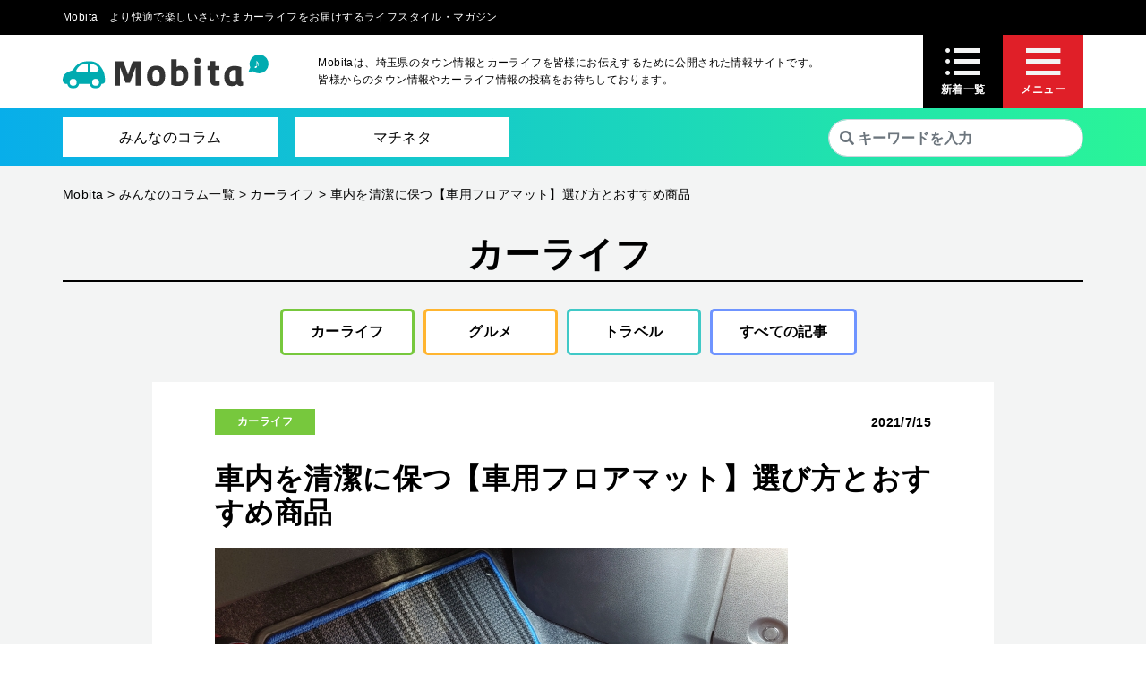

--- FILE ---
content_type: text/html; charset=UTF-8
request_url: https://mobita.jp/car/%E8%BB%8A%E5%86%85%E3%82%92%E6%B8%85%E6%BD%94%E3%81%AB%E4%BF%9D%E3%81%A4%E3%80%90%E8%BB%8A%E7%94%A8%E3%83%95%E3%83%AD%E3%82%A2%E3%83%9E%E3%83%83%E3%83%88%E3%80%91%E9%81%B8%E3%81%B3%E6%96%B9%E3%81%A8/
body_size: 8775
content:
<!DOCTYPE html>
<html lang="jp">
<head>
    <meta charset="UTF-8">
    
    <meta name="format-detection" content="telephone=no">
    <link rel="shortcut icon" href="https://mobita.jp/wp-content/themes/mobita/common/images/favicon.ico">
    <meta content="width=device-width,initial-scale=1, minimum-scale=1, maximum-scale=1.5, user-scalable=no" name="viewport">
    <link rel="stylesheet" href="https://mobita.jp/wp-content/themes/mobita/common/css/bootstrap.css">
    <link rel="stylesheet" href="https://use.fontawesome.com/releases/v5.0.8/css/solid.css"
          integrity="sha384-v2Tw72dyUXeU3y4aM2Y0tBJQkGfplr39mxZqlTBDUZAb9BGoC40+rdFCG0m10lXk" crossorigin="anonymous">
    <link rel="stylesheet" href="https://use.fontawesome.com/releases/v5.0.8/css/fontawesome.css"
          integrity="sha384-q3jl8XQu1OpdLgGFvNRnPdj5VIlCvgsDQTQB6owSOHWlAurxul7f+JpUOVdAiJ5P" crossorigin="anonymous">
    <link href="https://fonts.googleapis.com/css?family=Montserrat:700i" rel="stylesheet">
    <script type="text/javascript" src="https://mobita.jp/wp-content/themes/mobita/common/js/jquery-3.3.1.min.js"></script>
    <script type="text/javascript" src="https://mobita.jp/wp-content/themes/mobita/common/js/popper.min.js"></script>
    <script type="text/javascript" src="https://mobita.jp/wp-content/themes/mobita/common/js/bootstrap.min.js"></script>
    <script type="text/javascript" src="https://mobita.jp/wp-content/themes/mobita/common/js/hiraku.min.js"></script>
    <script type="text/javascript" src="https://mobita.jp/wp-content/themes/mobita/common/js/jquery.bxslider.min.js"></script>

    <script>
        $(document).ready(function () {
            var headerHight = 74;
            var urlHash = location.hash;
            if (urlHash) {
                $('body,html').stop().scrollTop(0);
                setTimeout(function () {
                    scrollToAnker(urlHash);
                }, 100);
            }

            $('.my-link').click(function () {
                var href = $(this).attr("href");
                var hash = href == "#" || href == "" ? 'html' : href;
                scrollToAnker(hash);
                return false;
            });

            function scrollToAnker(hash) {
                var target = $(hash);
                var position = target.offset().top - headerHight;
                $('body,html').stop().animate({scrollTop: position}, 500);
            }
        })
    </script>
    <script>
        $(document).ready(function () {
            var headerHight = 0;
            var urlHash = location.hash;
            if (urlHash) {
                $('body,html').stop().scrollTop(0);
                setTimeout(function () {
                    scrollToAnker(urlHash);
                }, 100);
            }

            $('.my-link').click(function () {
                var href = $(this).attr("href");
                var hash = href == "#" || href == "" ? 'html' : href;
                scrollToAnker(hash);
                return false;
            });

            function scrollToAnker(hash) {
                var target = $(hash);
                var position = target.offset().top - headerHight;
                $('body,html').stop().animate({scrollTop: position}, 500);
            }
        })

        $(function () {
            $(".index-price-box-title").on("click", function () {
                $(this).next().stop().slideToggle();
                $(this).stop().toggleClass("icon");
            });
        });
        $(function () {
            var topBtn = $('.fix-nav,.page-top');
            topBtn.hide();
            $(window).scroll(function () {
                if ($(this).scrollTop() > 200) {
                    topBtn.fadeIn();
                } else {
                    topBtn.fadeOut();
                }
            });
            $("#offcanvas-btn-right,#offcanvas-btn-sp").on("click", function () {
                $("#gr-menu").stop().toggleClass("block");
            });
            $("#gr-menu-close").on("click", function () {
                $("#gr-menu").stop().removeClass("block");
            });
        });
    </script>
    
		<!-- All in One SEO 4.1.6.2 -->
		<title>車内を清潔に保つ【車用フロアマット】選び方とおすすめ商品 | Mobita</title>
		<meta name="robots" content="max-image-preview:large" />
		<link rel="canonical" href="https://mobita.jp/car/%e8%bb%8a%e5%86%85%e3%82%92%e6%b8%85%e6%bd%94%e3%81%ab%e4%bf%9d%e3%81%a4%e3%80%90%e8%bb%8a%e7%94%a8%e3%83%95%e3%83%ad%e3%82%a2%e3%83%9e%e3%83%83%e3%83%88%e3%80%91%e9%81%b8%e3%81%b3%e6%96%b9%e3%81%a8/" />
		<script type="application/ld+json" class="aioseo-schema">
			{"@context":"https:\/\/schema.org","@graph":[{"@type":"WebSite","@id":"https:\/\/mobita.jp\/#website","url":"https:\/\/mobita.jp\/","name":"Mobita","inLanguage":"ja","publisher":{"@id":"https:\/\/mobita.jp\/#organization"}},{"@type":"Organization","@id":"https:\/\/mobita.jp\/#organization","name":"Mobita","url":"https:\/\/mobita.jp\/"},{"@type":"BreadcrumbList","@id":"https:\/\/mobita.jp\/car\/%e8%bb%8a%e5%86%85%e3%82%92%e6%b8%85%e6%bd%94%e3%81%ab%e4%bf%9d%e3%81%a4%e3%80%90%e8%bb%8a%e7%94%a8%e3%83%95%e3%83%ad%e3%82%a2%e3%83%9e%e3%83%83%e3%83%88%e3%80%91%e9%81%b8%e3%81%b3%e6%96%b9%e3%81%a8\/#breadcrumblist","itemListElement":[{"@type":"ListItem","@id":"https:\/\/mobita.jp\/#listItem","position":1,"item":{"@type":"WebPage","@id":"https:\/\/mobita.jp\/","name":"\u30db\u30fc\u30e0","description":"Mobita\u306f\u3001\u57fc\u7389\u770c\u306e\u30bf\u30a6\u30f3\u60c5\u5831\u3068\u30ab\u30fc\u30e9\u30a4\u30d5\u3092\u7686\u69d8\u306b\u304a\u4f1d\u3048\u3059\u308b\u305f\u3081\u306b\u516c\u958b\u3055\u308c\u305f\u60c5\u5831\u30b5\u30a4\u30c8\u3067\u3059\u3002\u7686\u69d8\u304b\u3089\u306e\u30bf\u30a6\u30f3\u60c5\u5831\u3084\u30ab\u30fc\u30e9\u30a4\u30d5\u60c5\u5831\u306e\u6295\u7a3f\u3092\u304a\u5f85\u3061\u3057\u3066\u304a\u308a\u307e\u3059\u3002","url":"https:\/\/mobita.jp\/"},"nextItem":"https:\/\/mobita.jp\/car\/#listItem"},{"@type":"ListItem","@id":"https:\/\/mobita.jp\/car\/#listItem","position":2,"item":{"@type":"WebPage","@id":"https:\/\/mobita.jp\/car\/","name":"\u30ab\u30fc\u30e9\u30a4\u30d5","url":"https:\/\/mobita.jp\/car\/"},"nextItem":"https:\/\/mobita.jp\/car\/%e8%bb%8a%e5%86%85%e3%82%92%e6%b8%85%e6%bd%94%e3%81%ab%e4%bf%9d%e3%81%a4%e3%80%90%e8%bb%8a%e7%94%a8%e3%83%95%e3%83%ad%e3%82%a2%e3%83%9e%e3%83%83%e3%83%88%e3%80%91%e9%81%b8%e3%81%b3%e6%96%b9%e3%81%a8\/#listItem","previousItem":"https:\/\/mobita.jp\/#listItem"},{"@type":"ListItem","@id":"https:\/\/mobita.jp\/car\/%e8%bb%8a%e5%86%85%e3%82%92%e6%b8%85%e6%bd%94%e3%81%ab%e4%bf%9d%e3%81%a4%e3%80%90%e8%bb%8a%e7%94%a8%e3%83%95%e3%83%ad%e3%82%a2%e3%83%9e%e3%83%83%e3%83%88%e3%80%91%e9%81%b8%e3%81%b3%e6%96%b9%e3%81%a8\/#listItem","position":3,"item":{"@type":"WebPage","@id":"https:\/\/mobita.jp\/car\/%e8%bb%8a%e5%86%85%e3%82%92%e6%b8%85%e6%bd%94%e3%81%ab%e4%bf%9d%e3%81%a4%e3%80%90%e8%bb%8a%e7%94%a8%e3%83%95%e3%83%ad%e3%82%a2%e3%83%9e%e3%83%83%e3%83%88%e3%80%91%e9%81%b8%e3%81%b3%e6%96%b9%e3%81%a8\/","name":"\u8eca\u5185\u3092\u6e05\u6f54\u306b\u4fdd\u3064\u3010\u8eca\u7528\u30d5\u30ed\u30a2\u30de\u30c3\u30c8\u3011\u9078\u3073\u65b9\u3068\u304a\u3059\u3059\u3081\u5546\u54c1","url":"https:\/\/mobita.jp\/car\/%e8%bb%8a%e5%86%85%e3%82%92%e6%b8%85%e6%bd%94%e3%81%ab%e4%bf%9d%e3%81%a4%e3%80%90%e8%bb%8a%e7%94%a8%e3%83%95%e3%83%ad%e3%82%a2%e3%83%9e%e3%83%83%e3%83%88%e3%80%91%e9%81%b8%e3%81%b3%e6%96%b9%e3%81%a8\/"},"previousItem":"https:\/\/mobita.jp\/car\/#listItem"}]},{"@type":"Person","@id":"https:\/\/mobita.jp\/author\/mobita\/#author","url":"https:\/\/mobita.jp\/author\/mobita\/","name":"mobita","image":{"@type":"ImageObject","@id":"https:\/\/mobita.jp\/car\/%e8%bb%8a%e5%86%85%e3%82%92%e6%b8%85%e6%bd%94%e3%81%ab%e4%bf%9d%e3%81%a4%e3%80%90%e8%bb%8a%e7%94%a8%e3%83%95%e3%83%ad%e3%82%a2%e3%83%9e%e3%83%83%e3%83%88%e3%80%91%e9%81%b8%e3%81%b3%e6%96%b9%e3%81%a8\/#authorImage","url":"https:\/\/secure.gravatar.com\/avatar\/ad63dad2afca5cd2918734cd44489de5?s=96&d=mm&r=g","width":96,"height":96,"caption":"mobita"}},{"@type":"WebPage","@id":"https:\/\/mobita.jp\/car\/%e8%bb%8a%e5%86%85%e3%82%92%e6%b8%85%e6%bd%94%e3%81%ab%e4%bf%9d%e3%81%a4%e3%80%90%e8%bb%8a%e7%94%a8%e3%83%95%e3%83%ad%e3%82%a2%e3%83%9e%e3%83%83%e3%83%88%e3%80%91%e9%81%b8%e3%81%b3%e6%96%b9%e3%81%a8\/#webpage","url":"https:\/\/mobita.jp\/car\/%e8%bb%8a%e5%86%85%e3%82%92%e6%b8%85%e6%bd%94%e3%81%ab%e4%bf%9d%e3%81%a4%e3%80%90%e8%bb%8a%e7%94%a8%e3%83%95%e3%83%ad%e3%82%a2%e3%83%9e%e3%83%83%e3%83%88%e3%80%91%e9%81%b8%e3%81%b3%e6%96%b9%e3%81%a8\/","name":"\u8eca\u5185\u3092\u6e05\u6f54\u306b\u4fdd\u3064\u3010\u8eca\u7528\u30d5\u30ed\u30a2\u30de\u30c3\u30c8\u3011\u9078\u3073\u65b9\u3068\u304a\u3059\u3059\u3081\u5546\u54c1 | Mobita","inLanguage":"ja","isPartOf":{"@id":"https:\/\/mobita.jp\/#website"},"breadcrumb":{"@id":"https:\/\/mobita.jp\/car\/%e8%bb%8a%e5%86%85%e3%82%92%e6%b8%85%e6%bd%94%e3%81%ab%e4%bf%9d%e3%81%a4%e3%80%90%e8%bb%8a%e7%94%a8%e3%83%95%e3%83%ad%e3%82%a2%e3%83%9e%e3%83%83%e3%83%88%e3%80%91%e9%81%b8%e3%81%b3%e6%96%b9%e3%81%a8\/#breadcrumblist"},"author":"https:\/\/mobita.jp\/author\/mobita\/#author","creator":"https:\/\/mobita.jp\/author\/mobita\/#author","image":{"@type":"ImageObject","@id":"https:\/\/mobita.jp\/#mainImage","url":"https:\/\/mobita.jp\/wp-content\/uploads\/2021\/06\/1-3.jpg","width":640,"height":360},"primaryImageOfPage":{"@id":"https:\/\/mobita.jp\/car\/%e8%bb%8a%e5%86%85%e3%82%92%e6%b8%85%e6%bd%94%e3%81%ab%e4%bf%9d%e3%81%a4%e3%80%90%e8%bb%8a%e7%94%a8%e3%83%95%e3%83%ad%e3%82%a2%e3%83%9e%e3%83%83%e3%83%88%e3%80%91%e9%81%b8%e3%81%b3%e6%96%b9%e3%81%a8\/#mainImage"},"datePublished":"2021-07-15T04:00:54+00:00","dateModified":"2021-07-09T02:19:32+00:00"},{"@type":"Article","@id":"https:\/\/mobita.jp\/car\/%e8%bb%8a%e5%86%85%e3%82%92%e6%b8%85%e6%bd%94%e3%81%ab%e4%bf%9d%e3%81%a4%e3%80%90%e8%bb%8a%e7%94%a8%e3%83%95%e3%83%ad%e3%82%a2%e3%83%9e%e3%83%83%e3%83%88%e3%80%91%e9%81%b8%e3%81%b3%e6%96%b9%e3%81%a8\/#article","name":"\u8eca\u5185\u3092\u6e05\u6f54\u306b\u4fdd\u3064\u3010\u8eca\u7528\u30d5\u30ed\u30a2\u30de\u30c3\u30c8\u3011\u9078\u3073\u65b9\u3068\u304a\u3059\u3059\u3081\u5546\u54c1 | Mobita","inLanguage":"ja","headline":"\u8eca\u5185\u3092\u6e05\u6f54\u306b\u4fdd\u3064\u3010\u8eca\u7528\u30d5\u30ed\u30a2\u30de\u30c3\u30c8\u3011\u9078\u3073\u65b9\u3068\u304a\u3059\u3059\u3081\u5546\u54c1","author":{"@id":"https:\/\/mobita.jp\/author\/mobita\/#author"},"publisher":{"@id":"https:\/\/mobita.jp\/#organization"},"datePublished":"2021-07-15T04:00:54+00:00","dateModified":"2021-07-09T02:19:32+00:00","articleSection":"\u30ab\u30fc\u30e9\u30a4\u30d5","mainEntityOfPage":{"@id":"https:\/\/mobita.jp\/car\/%e8%bb%8a%e5%86%85%e3%82%92%e6%b8%85%e6%bd%94%e3%81%ab%e4%bf%9d%e3%81%a4%e3%80%90%e8%bb%8a%e7%94%a8%e3%83%95%e3%83%ad%e3%82%a2%e3%83%9e%e3%83%83%e3%83%88%e3%80%91%e9%81%b8%e3%81%b3%e6%96%b9%e3%81%a8\/#webpage"},"isPartOf":{"@id":"https:\/\/mobita.jp\/car\/%e8%bb%8a%e5%86%85%e3%82%92%e6%b8%85%e6%bd%94%e3%81%ab%e4%bf%9d%e3%81%a4%e3%80%90%e8%bb%8a%e7%94%a8%e3%83%95%e3%83%ad%e3%82%a2%e3%83%9e%e3%83%83%e3%83%88%e3%80%91%e9%81%b8%e3%81%b3%e6%96%b9%e3%81%a8\/#webpage"},"image":{"@type":"ImageObject","@id":"https:\/\/mobita.jp\/#articleImage","url":"https:\/\/mobita.jp\/wp-content\/uploads\/2021\/06\/1-3.jpg","width":640,"height":360}}]}
		</script>
		<!-- All in One SEO -->

<link rel='dns-prefetch' href='//ajaxzip3.github.io' />
<link rel='dns-prefetch' href='//s.w.org' />
<link rel='stylesheet' id='wp-block-library-css'  href='https://mobita.jp/wp-includes/css/dist/block-library/style.min.css?ver=5.0.22' type='text/css' media='all' />
<link rel='stylesheet' id='ez-icomoon-css'  href='https://mobita.jp/wp-content/plugins/easy-table-of-contents/vendor/icomoon/style.min.css?ver=2.0.27' type='text/css' media='all' />
<link rel='stylesheet' id='ez-toc-css'  href='https://mobita.jp/wp-content/plugins/easy-table-of-contents/assets/css/screen.min.css?ver=2.0.27' type='text/css' media='all' />
<style id='ez-toc-inline-css' type='text/css'>
div#ez-toc-container p.ez-toc-title {font-size: 120%;}div#ez-toc-container p.ez-toc-title {font-weight: 500;}div#ez-toc-container ul li {font-size: 95%;}div#ez-toc-container nav ul ul li ul li {font-size: 90%!important;}div#ez-toc-container {background: #fcf8e3;border: 1px solid #000000;width: 100%;}div#ez-toc-container p.ez-toc-title {color: #000000;}div#ez-toc-container ul.ez-toc-list a {color: #428bca;}div#ez-toc-container ul.ez-toc-list a:hover {color: #2a6496;}div#ez-toc-container ul.ez-toc-list a:visited {color: #428bca;}
</style>
<script type='text/javascript' src='https://mobita.jp/wp-includes/js/jquery/jquery.js?ver=1.12.4'></script>
<link rel='https://api.w.org/' href='https://mobita.jp/wp-json/' />
<link rel='prev' title='夏場に増えやすいタイヤのバースト事故。パンクとの違いや予防と対処法' href='https://mobita.jp/car/3-%e5%a4%8f%e5%a0%b4%e3%81%ab%e5%a2%97%e3%81%88%e3%82%84%e3%81%99%e3%81%84%e3%82%bf%e3%82%a4%e3%83%a4%e3%81%ae%e3%83%8f%e3%82%99%e3%83%bc%e3%82%b9%e3%83%88%e4%ba%8b%e6%95%85%e3%80%82%e3%83%8f%e3%82%9a/' />
<link rel='next' title='カーリース利用で「後悔」？事前に押さえておきたいポイント' href='https://mobita.jp/car/%e3%82%ab%e3%83%bc%e3%83%aa%e3%83%bc%e3%82%b9%e5%88%a9%e7%94%a8%e3%81%a7%e3%80%8c%e5%be%8c%e6%82%94%e3%80%8d%ef%bc%9f%e4%ba%8b%e5%89%8d%e3%81%ab%e6%8a%bc%e3%81%95%e3%81%88%e3%81%a6%e3%81%8a%e3%81%8d/' />
<link rel="alternate" type="application/json+oembed" href="https://mobita.jp/wp-json/oembed/1.0/embed?url=https%3A%2F%2Fmobita.jp%2Fcar%2F%25e8%25bb%258a%25e5%2586%2585%25e3%2582%2592%25e6%25b8%2585%25e6%25bd%2594%25e3%2581%25ab%25e4%25bf%259d%25e3%2581%25a4%25e3%2580%2590%25e8%25bb%258a%25e7%2594%25a8%25e3%2583%2595%25e3%2583%25ad%25e3%2582%25a2%25e3%2583%259e%25e3%2583%2583%25e3%2583%2588%25e3%2580%2591%25e9%2581%25b8%25e3%2581%25b3%25e6%2596%25b9%25e3%2581%25a8%2F" />
<link rel="alternate" type="text/xml+oembed" href="https://mobita.jp/wp-json/oembed/1.0/embed?url=https%3A%2F%2Fmobita.jp%2Fcar%2F%25e8%25bb%258a%25e5%2586%2585%25e3%2582%2592%25e6%25b8%2585%25e6%25bd%2594%25e3%2581%25ab%25e4%25bf%259d%25e3%2581%25a4%25e3%2580%2590%25e8%25bb%258a%25e7%2594%25a8%25e3%2583%2595%25e3%2583%25ad%25e3%2582%25a2%25e3%2583%259e%25e3%2583%2583%25e3%2583%2588%25e3%2580%2591%25e9%2581%25b8%25e3%2581%25b3%25e6%2596%25b9%25e3%2581%25a8%2F&#038;format=xml" />
    <!-- Google Tag Manager -->
    <script>(function(w,d,s,l,i){w[l]=w[l]||[];w[l].push({'gtm.start':
                new Date().getTime(),event:'gtm.js'});var f=d.getElementsByTagName(s)[0],
            j=d.createElement(s),dl=l!='dataLayer'?'&l='+l:'';j.async=true;j.src=
            'https://www.googletagmanager.com/gtm.js?id='+i+dl;f.parentNode.insertBefore(j,f);
        })(window,document,'script','dataLayer','GTM-TLNCTHM');</script>
    <!-- End Google Tag Manager -->
</head>
<body data-rsssl=1 id="%e8%bb%8a%e5%86%85%e3%82%92%e6%b8%85%e6%bd%94%e3%81%ab%e4%bf%9d%e3%81%a4%e3%80%90%e8%bb%8a%e7%94%a8%e3%83%95%e3%83%ad%e3%82%a2%e3%83%9e%e3%83%83%e3%83%88%e3%80%91%e9%81%b8%e3%81%b3%e6%96%b9%e3%81%a8" class="post-template-default single single-post postid-4323 single-format-standard">
<!-- Google Tag Manager (noscript) -->
<noscript><iframe src="https://www.googletagmanager.com/ns.html?id=GTM-TLNCTHM"
                  height="0" width="0" style="display:none;visibility:hidden"></iframe></noscript>
<!-- End Google Tag Manager (noscript) --><header class="gr-header">
    <div class="gr-header-top">
        <div class="container">
            <div class="row">
                <div class="col-12">
                    <div class="gr-header-top-inner">
                        <div class="gr-header-top-left">
                            <span class="pc-only">Mobita　より快適で楽しいさいたまカーライフをお届けするライフスタイル・マガジン</span>
                            <span class="sp-only">
                                <a href="/"><img src="https://mobita.jp/wp-content/themes/mobita/common/images/logo_wh.svg" width="150" alt="モビータ"></a>
                            </span>
                        </div>
                    </div>
                </div>
            </div>
        </div>
    </div>
    <div class="gr-header-center">
        <div class="container">
            <div class="row">
                <div class="col-12">
                    <div class="gr-header-center-inner">
                        <div class="gr-header-center-left">
                            <a href="/" class="pc-only"><img src="https://mobita.jp/wp-content/themes/mobita/common/images/logo.svg" width="230" alt=""></a>
                            <span class="pc-only">Mobitaは、埼玉県のタウン情報とカーライフを皆様にお伝えするために公開された情報サイトです。皆様からのタウン情報やカーライフ情報の投稿をお待ちしております。</span>
                        </div>
                        <div class="gr-header-center-right pc-only">
                            <div class="gr-header-center-icon gr-header-center-new">
                                <span class="icon-icon_new"></span>
                                <b>新着一覧</b>
                                <a href="/blog/" class="div-link"></a>
                            </div>
                            <div class="gr-header-center-icon gr-header-center-menu">
                                <span class="icon-icon_menu"></span>
                                <b>メニュー</b>
                                <a id="offcanvas-btn-right" class="div-link"></a>
                            </div>

                        </div>
                    </div>
                </div>
            </div>
        </div>
    </div>
    <div class="gr-header-bottom pc-only">
        <div class="container">
            <div class="row">
                <div class="col-12">
                    <div class="gr-header-bottom-inner">
                        <div class="gr-header-bottom-left">
                            <a href="/blog/">みんなのコラム</a>
                            <a href="/machineta/">マチネタ</a>
                        </div>
                        <div class="gr-header-bottom-right">
                            <div class="gr-header-bottom-search">
                                <form id="form" action="https://mobita.jp/" method="get">
    <input class="form-control fas" name="s" type="text" placeholder="&#xf002; キーワードを入力"/>
</form>                            </div>
                        </div>
                    </div>
                </div>
            </div>
        </div>
    </div>
</header>
<section id="gr-menu" class="gr-menu">
    <div class="gr-menu-close">
        <i id="gr-menu-close" class="fas fa-times"></i>
    </div>
    <div class="gr-menu-inner">
        <ul class="gr-menu-list">
            <li><a href="/">HOME</a></li>
            <li><a href="/blog/">みんなのコラム</a></li>
            <li><a href="/machineta/">マチネタ</a></li>
            <li><a href="/pet/">ペットNOW</a></li>
            <li><a href="https://hondacars-saitamanaka.co.jp/carlease/" target="_blank">定額リースプランのご紹介</a></li>
            <li><a href="https://hondacars-saitamanaka.co.jp/company/" target="_blank">運営会社</a></li>
        </ul>
    </div>
</section>
<footer class="footer-fix sp-only">
    <div class="footer-fix-inner">
        <a href="/blog/">みんなの<br>コラム</a>
        <a href="/machineta/">マチネタ</a>
        <a id="offcanvas-btn-sp" class="menu ">
            <b><span class="icon-icon_menu"></span></b>
            <i>メニュー</i>
        </a>
    </div>
</footer>

<div class="offcanvas-right">
    <ul class="offcanvas-right-list">
        <li><a href="/">HOME</a></li>
        <li><a href="/machineta/">マチネタ</a></li>
        <li><a href="/blog/">みんなのコラム</a></li>
        <li><a href="/pet/">ペットNOW</a></li>
        <li><a href="https://hondacars-saitamanaka.co.jp/carlease/" target="_blank">定額リースプランのご紹介</a></li>
        <li><a href="https://hondacars-saitamanaka.co.jp/company/" target="_blank">運営会社</a></li>
        <li><a href="/privacy/">プライバシーポリシー</a></li>
        <li><a href="/term/">利用規約</a></li>
        <li><a href="/contact/">お問い合わせ</a></li>
        <li class="form">
            <form id="form" action="https://mobita.jp/" method="get">
    <input class="form-control fas" name="s" type="text" placeholder="&#xf002; キーワードを入力"/>
</form>        </li>
    </ul>
</div><div class="single-wrap">
    <section class="gr-breadcrumb">
    <div class="container">
        <div class="row">
            <div class="col-12">
                <!-- Breadcrumb NavXT 7.0.2 -->
<span property="itemListElement" typeof="ListItem"><a property="item" typeof="WebPage" title="Go to Mobita." href="https://mobita.jp" class="home" ><span property="name">Mobita</span></a><meta property="position" content="1"></span> &gt; <span property="itemListElement" typeof="ListItem"><a property="item" typeof="WebPage" title="Go to みんなのコラム一覧." href="https://mobita.jp/blog/" class="post-root post post-post" ><span property="name">みんなのコラム一覧</span></a><meta property="position" content="2"></span> &gt; <span property="itemListElement" typeof="ListItem"><a property="item" typeof="WebPage" title="Go to the カーライフ カテゴリー archives." href="https://mobita.jp/category/car/" class="taxonomy category" ><span property="name">カーライフ</span></a><meta property="position" content="3"></span> &gt; <span property="itemListElement" typeof="ListItem"><span property="name" class="post post-post current-item">車内を清潔に保つ【車用フロアマット】選び方とおすすめ商品</span><meta property="url" content="https://mobita.jp/car/%e8%bb%8a%e5%86%85%e3%82%92%e6%b8%85%e6%bd%94%e3%81%ab%e4%bf%9d%e3%81%a4%e3%80%90%e8%bb%8a%e7%94%a8%e3%83%95%e3%83%ad%e3%82%a2%e3%83%9e%e3%83%83%e3%83%88%e3%80%91%e9%81%b8%e3%81%b3%e6%96%b9%e3%81%a8/"><meta property="position" content="4"></span>            </div>
        </div>
    </div>
</section>    <section class="blog-section">
        <div class="container">
            <div class="row">
                <div class="col-12">
                                                            <h2 class="blog-section-title"><b>カーライフ</b></h2>
                    <div class="blog-cat">
                        <div class="blog-cat-inner">
                            <a class="mybtn-label mybtn-label-car" href="https://mobita.jp/category/car/ ">カーライフ</a><a class="mybtn-label mybtn-label-gourmet" href="https://mobita.jp/category/gourmet/ ">グルメ</a><a class="mybtn-label mybtn-label-travel" href="https://mobita.jp/category/travel/ ">トラベル</a>                            <a class="mybtn-label mybtn-label-all" href="/blog/">すべての記事</a>
                        </div>
                    </div>
                    <div class="blog-section-single">
                        <article class="blog-section-content">
                            <div class="blog-section-cat">
                                <span class="post-cat post-cat-car">カーライフ</span>
                                <time class="blog-section-time">2021/7/15</time>
                            </div>
                            <h1 class="blog-section-blogtitle">
                                車内を清潔に保つ【車用フロアマット】選び方とおすすめ商品                            </h1>
                            <main class="blog-section-main">
                                <p><img class="alignnone size-full wp-image-4324" src="https://mobita.jp/wp-content/uploads/2021/06/1-3.jpg" alt="" width="640" height="360" srcset="https://mobita.jp/wp-content/uploads/2021/06/1-3.jpg 640w, https://mobita.jp/wp-content/uploads/2021/06/1-3-300x169.jpg 300w" sizes="(max-width: 640px) 100vw, 640px" /></p>
<p>車のフロアマットの役割は、食べこぼしなどの汚れの付着を防ぐことや、車内のドレスアップができることです。現在は様々な種類のフロアマットが販売されていますので、その選び方のポイントと通販で手軽に買えるおすすめ商品を以下でご紹介していきます。</p>
<p>&nbsp;</p>
<p>&nbsp;</p>
<div id="ez-toc-container" class="ez-toc-v2_0_27 counter-hierarchy counter-decimal">
<div class="ez-toc-title-container">
<p class="ez-toc-title">目次</p>
<span class="ez-toc-title-toggle"></span></div>
<nav><ul class="ez-toc-list ez-toc-list-level-1"><li class="ez-toc-page-1 ez-toc-heading-level-2"><a class="ez-toc-link ez-toc-heading-1" href="#%E8%BB%8A%E7%94%A8%E3%83%95%E3%83%AD%E3%82%A2%E3%83%9E%E3%83%83%E3%83%88%E3%81%AE%E9%81%B8%E3%81%B3%E6%96%B9%E3%81%AF%EF%BC%9F" title="車用フロアマットの選び方は？">車用フロアマットの選び方は？</a></li><li class="ez-toc-page-1 ez-toc-heading-level-2"><a class="ez-toc-link ez-toc-heading-2" href="#%E3%81%8A%E3%81%99%E3%81%99%E3%82%81%E3%83%95%E3%83%AD%E3%82%A2%E3%83%9E%E3%83%83%E3%83%88" title="おすすめフロアマット">おすすめフロアマット</a></li><li class="ez-toc-page-1 ez-toc-heading-level-2"><a class="ez-toc-link ez-toc-heading-3" href="#%E3%81%BE%E3%81%A8%E3%82%81" title="まとめ">まとめ</a></li></ul></nav></div>
<h2><span class="ez-toc-section" id="%E8%BB%8A%E7%94%A8%E3%83%95%E3%83%AD%E3%82%A2%E3%83%9E%E3%83%83%E3%83%88%E3%81%AE%E9%81%B8%E3%81%B3%E6%96%B9%E3%81%AF%EF%BC%9F"></span><strong>車用フロアマットの選び方は？</strong><span class="ez-toc-section-end"></span></h2>
<p><img class="alignnone size-full wp-image-4325" src="https://mobita.jp/wp-content/uploads/2021/06/2-3.jpg" alt="" width="640" height="427" srcset="https://mobita.jp/wp-content/uploads/2021/06/2-3.jpg 640w, https://mobita.jp/wp-content/uploads/2021/06/2-3-300x200.jpg 300w" sizes="(max-width: 640px) 100vw, 640px" /></p>
<p>購入前に注目したいポイントは以下の３点です。</p>
<p>&nbsp;</p>
<p><strong>◇車種に対応しているか</strong></p>
<p>ジャストサイズのものにしておくと使用中のズレが防げます。型式や年式などを確認して、愛車に合ったものが販売されているかをまずチェックしてみましょう。中にはアクセルなどのペダルをぴったりかわせる設計になっている商品などもあります。</p>
<p>&nbsp;</p>
<p><strong>◇カラー・デザイン</strong></p>
<p>デザインにこだわって選べば、毎日の運転もとても楽しくなるはずです。たとえば絨毯タイプのものならばラグジュアリー感を演出できます。さらにアニメのキャラクターなどがデザインされている商品などもあり、そうしたフロアマットでかわいらしい車内にすることもできます。</p>
<p>&nbsp;</p>
<p><strong>◇お手入れのしやすさ</strong></p>
<p>フロアマットは基本的に土足で使うものなので、メンテナンスやお掃除がしやすいもチェックしたいところ。ラバー製のものであればメンテナンスがとても楽です。さらに汚れが下に抜けていく二層構造タイプのものなどもあります。</p>
<p>&nbsp;</p>
<p>&nbsp;</p>
<h2><span class="ez-toc-section" id="%E3%81%8A%E3%81%99%E3%81%99%E3%82%81%E3%83%95%E3%83%AD%E3%82%A2%E3%83%9E%E3%83%83%E3%83%88"></span><strong>おすすめフロアマット</strong><span class="ez-toc-section-end"></span></h2>
<p><img class="alignnone size-full wp-image-4326" src="https://mobita.jp/wp-content/uploads/2021/06/3-3.jpg" alt="" width="640" height="427" srcset="https://mobita.jp/wp-content/uploads/2021/06/3-3.jpg 640w, https://mobita.jp/wp-content/uploads/2021/06/3-3-300x200.jpg 300w" sizes="(max-width: 640px) 100vw, 640px" /></p>
<p>通販で買えて、車種を問わず使えるタイプからおすすめ商品をご紹介していきます。</p>
<p>&nbsp;</p>
<p><strong>◇ボンフォーム 6279-01BK</strong></p>
<p><a href="http://www.amazon.co.jp/dp/B00LSQ9ALK">www.amazon.co.jp/dp/B00LSQ9ALK</a></p>
<p>値段も安く、手軽に導入できるカーマットです。汚れを防ぐトレイのような感覚で使うことができますし、丸洗いもOK。別売りのズレ防止フックなどで、使いやすさをさらにアップできます。</p>
<p>&nbsp;</p>
<p><strong>◇TanYooカーマット</strong></p>
<p><a href="http://www.amazon.co.jp/dp/B07GRT7Z8N">www.amazon.co.jp/dp/B07GRT7Z8N</a></p>
<p>低反発ウレタンでクッション性に優れ、裏は滑り止めがしっかりされて使いやすい商品。コンパクトサイズで様々な車にも合わせやすい点でもおすすめです。</p>
<p>&nbsp;</p>
<p><strong>◇CAR PASSカーフロアマット</strong></p>
<p><a href="http://www.amazon.co.jp/dp/B07Q48H93X">www.amazon.co.jp/dp/B07Q48H93X</a></p>
<p>レザー製で汚れにくい商品。スプレーで汚れを落とすこともできてメンテナンスも簡単。派手過ぎず、地味過ぎずのちょうどよい色合いもおすすめポイントです。</p>
<p>&nbsp;</p>
<p>&nbsp;</p>
<h2><span class="ez-toc-section" id="%E3%81%BE%E3%81%A8%E3%82%81"></span><strong>まとめ</strong><span class="ez-toc-section-end"></span></h2>
<p>今回は車内の汚れを防ぐ車用フロアマットについてご紹介しました。使用前にアクセルペダルなどに干渉しないかということだけは十分に気を付けておきましょう。メーカー純正品や車種にジャストサイズのフロアマットも販売されていますので、そのような点もよくチェックして選ぶことが大切です。</p>
                            </main>
                        </article>

                        
                        
                        <div class="blog-section-prev">
                                                        <a class="left" href="https://mobita.jp/car/3-%e5%a4%8f%e5%a0%b4%e3%81%ab%e5%a2%97%e3%81%88%e3%82%84%e3%81%99%e3%81%84%e3%82%bf%e3%82%a4%e3%83%a4%e3%81%ae%e3%83%8f%e3%82%99%e3%83%bc%e3%82%b9%e3%83%88%e4%ba%8b%e6%95%85%e3%80%82%e3%83%8f%e3%82%9a/" rel="prev">＜　夏場に増えやすいタイヤのバースト事故。パンクとの違いや予防と対処法</a>                                                        <a href="/blog/" class="center">一覧へ戻る</a>

                                                        <a class="right" href="https://mobita.jp/car/%e3%82%ab%e3%83%bc%e3%83%aa%e3%83%bc%e3%82%b9%e5%88%a9%e7%94%a8%e3%81%a7%e3%80%8c%e5%be%8c%e6%82%94%e3%80%8d%ef%bc%9f%e4%ba%8b%e5%89%8d%e3%81%ab%e6%8a%bc%e3%81%95%e3%81%88%e3%81%a6%e3%81%8a%e3%81%8d/" rel="next">カーリース利用で「後悔」？事前に押さえておきたいポイント　＞</a>                                                    </div>
                                            </div>
                </div>
            </div>
        </div>
    </section>
</div>
<footer class="gr-footer">
    <div class="gr-footer-top pc-only">
        <div class="container">
            <div class="row">
                <div class="col-12">
                    <div class="gr-footer-logo">
                        <img src="https://mobita.jp/wp-content/themes/mobita/common/images/logo_wh.svg" width="200" alt="">
                    </div>
                    <div class="gr-footer-list">
                        <div class="gr-footer-box">
                            <h4 class="gr-footer-title">みんなのコラム</h4>
                            <ul>
                                <li><a href="https://mobita.jp/category/car/ ">カーライフ</a></li><li><a href="https://mobita.jp/category/gourmet/ ">グルメ</a></li><li><a href="https://mobita.jp/category/travel/ ">トラベル</a></li>                            </ul>
                        </div>
                        <div class="gr-footer-box">
                            <h4 class="gr-footer-title"><a href="/machineta/">マチネタ</a></h4>
                        </div>
                        <div class="gr-footer-box">
                            <h4 class="gr-footer-title">ペットNOW</h4>
                            <ul>
                                <li><a href="https://mobita.jp/pet/petcat/car/">その他</a></li><li><a href="https://mobita.jp/pet/petcat/travel/">イヌ</a></li><li><a href="https://mobita.jp/pet/petcat/gourmet/">ネコ</a></li>                            </ul>
                        </div>
                        <div class="gr-footer-box">
                            <h4 class="gr-footer-title">Mobita</h4>
                            <ul>
                                <li><a href="https://hondacars-saitamanaka.co.jp/company/" target="_blank">運営会社について</a></li>
                                <li><a href="https://hondacars-saitamanaka.co.jp/showroom/" target="_blank">店舗情報</a></li>
                                <li><a href="/machineta/">Motecoコラボ企画</a></li>
                            </ul>
                        </div>
                    </div>
                </div>
            </div>
        </div>
    </div>
    <div class="gr-footer-bottom">
        <div class="container">
            <div class="row">
                <div class="col-12">
                    <div class="gr-footer-bottom-inner">
                        <div class="gr-footer-bottom-logo">
                            <a href="/"><img src="https://mobita.jp/wp-content/themes/mobita/common/images/logo.svg" width="230" alt="Mobita"></a>
                        </div>
                        <div class="gr-footer-bottom-list">
                            <ul>
                                <li><a href="/privacy/">・プライバシーポリシー</a></li>
                                <li><a href="/term/">・利用規約</a></li>
                                <li><a href="https://hondacars-saitamanaka.co.jp/company/" target="_blank">・運営会社</a></li>
                                <li><a href="/contact/">・お問い合わせ</a></li>
                            </ul>
                        </div>
                    </div>
                    <div class="gr-footer-bottom-copy">
                        Copyright © Honda Cars Saitama Naka All Rights Reserved.
                    </div>
                </div>
            </div>
        </div>
    </div>
</footer>
<div class="page-top">
    <a href="#" class="my-link">
        <img src="https://mobita.jp/wp-content/themes/mobita/common/images/pagetop.png" width="85" alt="">
    </a>
</div>
<script type='text/javascript' src='https://ajaxzip3.github.io/ajaxzip3.js?ver=20140807'></script>
<script type='text/javascript' src='https://mobita.jp/wp-includes/js/wp-embed.min.js?ver=5.0.22'></script>
<script type='text/javascript' src='https://mobita.jp/wp-content/plugins/easy-table-of-contents/vendor/smooth-scroll/jquery.smooth-scroll.min.js?ver=2.2.0'></script>
<script type='text/javascript' src='https://mobita.jp/wp-content/plugins/easy-table-of-contents/vendor/js-cookie/js.cookie.min.js?ver=2.2.1'></script>
<script type='text/javascript' src='https://mobita.jp/wp-content/plugins/easy-table-of-contents/vendor/sticky-kit/jquery.sticky-kit.min.js?ver=1.9.2'></script>
<script type='text/javascript'>
/* <![CDATA[ */
var ezTOC = {"smooth_scroll":"1","scroll_offset":"50"};
/* ]]> */
</script>
<script type='text/javascript' src='https://mobita.jp/wp-content/plugins/easy-table-of-contents/assets/js/front.min.js?ver=2.0.27-1657762332'></script>
<script>
    new Hiraku(".offcanvas-right", {
        btn: "#offcanvas-btn-sp",
        fixedHeader: ".gr-header",
        direction: "right",
        width: '80%'
    });
    $(document).ready(function () {
        $('.index-car-inner').bxSlider({
            pager: false
        });
    });
</script>
</body>
</html>
